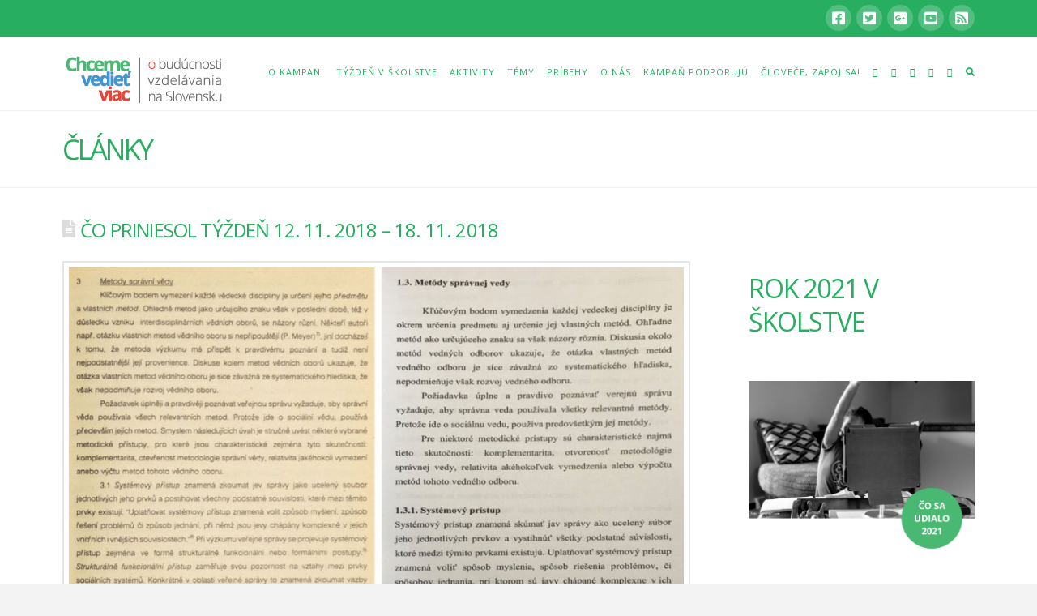

--- FILE ---
content_type: text/html; charset=UTF-8
request_url: https://chcemevedietviac.sk/co-priniesol-tyzden-12-11-2018-18-11-2018/
body_size: 18121
content:


<!DOCTYPE html>

<html class="no-js" lang="sk-SK">

<head>
  
<meta charset="UTF-8">
<meta name="viewport" content="width=device-width, initial-scale=1.0">
<link rel="pingback" href="https://chcemevedietviac.sk/xmlrpc.php">
<title>Čo priniesol týždeň 12. 11. 2018 – 18. 11. 2018 | Chceme vedieť viac</title>
<meta name='robots' content='max-image-preview:large' />
<link rel="alternate" type="application/rss+xml" title="RSS kanál: Chceme vedieť viac &raquo;" href="https://chcemevedietviac.sk/feed/" />
<link rel="alternate" type="application/rss+xml" title="RSS kanál komentárov webu Chceme vedieť viac &raquo;" href="https://chcemevedietviac.sk/comments/feed/" />
<meta property="og:site_name" content="Chceme vedieť viac"><meta property="og:title" content="Čo priniesol týždeň 12. 11. 2018 – 18. 11. 2018"><meta property="og:description" content="„Rigorózka“ šéfa parlamentu je zlepencom piatich učebníc • Opozícia sa chystá odvolávať Andreja Danka • Najväčšia univerzita bude mať nového rektora • Naďalej chýbajú peniaze na internáty i podporu asistentov a odborných tímov v školách&hellip;"><meta property="og:image" content="https://chcemevedietviac.sk/wp-content/uploads/2018/11/praca1-1000x763.jpg"><meta property="og:url" content="https://chcemevedietviac.sk/co-priniesol-tyzden-12-11-2018-18-11-2018/"><meta property="og:type" content="article"><script type="text/javascript">
window._wpemojiSettings = {"baseUrl":"https:\/\/s.w.org\/images\/core\/emoji\/14.0.0\/72x72\/","ext":".png","svgUrl":"https:\/\/s.w.org\/images\/core\/emoji\/14.0.0\/svg\/","svgExt":".svg","source":{"concatemoji":"https:\/\/chcemevedietviac.sk\/wp-includes\/js\/wp-emoji-release.min.js?ver=6.1.9"}};
/*! This file is auto-generated */
!function(e,a,t){var n,r,o,i=a.createElement("canvas"),p=i.getContext&&i.getContext("2d");function s(e,t){var a=String.fromCharCode,e=(p.clearRect(0,0,i.width,i.height),p.fillText(a.apply(this,e),0,0),i.toDataURL());return p.clearRect(0,0,i.width,i.height),p.fillText(a.apply(this,t),0,0),e===i.toDataURL()}function c(e){var t=a.createElement("script");t.src=e,t.defer=t.type="text/javascript",a.getElementsByTagName("head")[0].appendChild(t)}for(o=Array("flag","emoji"),t.supports={everything:!0,everythingExceptFlag:!0},r=0;r<o.length;r++)t.supports[o[r]]=function(e){if(p&&p.fillText)switch(p.textBaseline="top",p.font="600 32px Arial",e){case"flag":return s([127987,65039,8205,9895,65039],[127987,65039,8203,9895,65039])?!1:!s([55356,56826,55356,56819],[55356,56826,8203,55356,56819])&&!s([55356,57332,56128,56423,56128,56418,56128,56421,56128,56430,56128,56423,56128,56447],[55356,57332,8203,56128,56423,8203,56128,56418,8203,56128,56421,8203,56128,56430,8203,56128,56423,8203,56128,56447]);case"emoji":return!s([129777,127995,8205,129778,127999],[129777,127995,8203,129778,127999])}return!1}(o[r]),t.supports.everything=t.supports.everything&&t.supports[o[r]],"flag"!==o[r]&&(t.supports.everythingExceptFlag=t.supports.everythingExceptFlag&&t.supports[o[r]]);t.supports.everythingExceptFlag=t.supports.everythingExceptFlag&&!t.supports.flag,t.DOMReady=!1,t.readyCallback=function(){t.DOMReady=!0},t.supports.everything||(n=function(){t.readyCallback()},a.addEventListener?(a.addEventListener("DOMContentLoaded",n,!1),e.addEventListener("load",n,!1)):(e.attachEvent("onload",n),a.attachEvent("onreadystatechange",function(){"complete"===a.readyState&&t.readyCallback()})),(e=t.source||{}).concatemoji?c(e.concatemoji):e.wpemoji&&e.twemoji&&(c(e.twemoji),c(e.wpemoji)))}(window,document,window._wpemojiSettings);
</script>
<style type="text/css">
img.wp-smiley,
img.emoji {
	display: inline !important;
	border: none !important;
	box-shadow: none !important;
	height: 1em !important;
	width: 1em !important;
	margin: 0 0.07em !important;
	vertical-align: -0.1em !important;
	background: none !important;
	padding: 0 !important;
}
</style>
	<link rel='stylesheet' id='cornerstone-shortcodes-css' href='https://chcemevedietviac.sk/wp-content/plugins/cornerstone/assets/css/site/style.6f62d0f.css' type='text/css' media='all' />
<link rel='stylesheet' id='wp-block-library-css' href='https://chcemevedietviac.sk/wp-includes/css/dist/block-library/style.min.css?ver=6.1.9' type='text/css' media='all' />
<style id='wp-block-library-theme-inline-css' type='text/css'>
.wp-block-audio figcaption{color:#555;font-size:13px;text-align:center}.is-dark-theme .wp-block-audio figcaption{color:hsla(0,0%,100%,.65)}.wp-block-audio{margin:0 0 1em}.wp-block-code{border:1px solid #ccc;border-radius:4px;font-family:Menlo,Consolas,monaco,monospace;padding:.8em 1em}.wp-block-embed figcaption{color:#555;font-size:13px;text-align:center}.is-dark-theme .wp-block-embed figcaption{color:hsla(0,0%,100%,.65)}.wp-block-embed{margin:0 0 1em}.blocks-gallery-caption{color:#555;font-size:13px;text-align:center}.is-dark-theme .blocks-gallery-caption{color:hsla(0,0%,100%,.65)}.wp-block-image figcaption{color:#555;font-size:13px;text-align:center}.is-dark-theme .wp-block-image figcaption{color:hsla(0,0%,100%,.65)}.wp-block-image{margin:0 0 1em}.wp-block-pullquote{border-top:4px solid;border-bottom:4px solid;margin-bottom:1.75em;color:currentColor}.wp-block-pullquote__citation,.wp-block-pullquote cite,.wp-block-pullquote footer{color:currentColor;text-transform:uppercase;font-size:.8125em;font-style:normal}.wp-block-quote{border-left:.25em solid;margin:0 0 1.75em;padding-left:1em}.wp-block-quote cite,.wp-block-quote footer{color:currentColor;font-size:.8125em;position:relative;font-style:normal}.wp-block-quote.has-text-align-right{border-left:none;border-right:.25em solid;padding-left:0;padding-right:1em}.wp-block-quote.has-text-align-center{border:none;padding-left:0}.wp-block-quote.is-large,.wp-block-quote.is-style-large,.wp-block-quote.is-style-plain{border:none}.wp-block-search .wp-block-search__label{font-weight:700}.wp-block-search__button{border:1px solid #ccc;padding:.375em .625em}:where(.wp-block-group.has-background){padding:1.25em 2.375em}.wp-block-separator.has-css-opacity{opacity:.4}.wp-block-separator{border:none;border-bottom:2px solid;margin-left:auto;margin-right:auto}.wp-block-separator.has-alpha-channel-opacity{opacity:1}.wp-block-separator:not(.is-style-wide):not(.is-style-dots){width:100px}.wp-block-separator.has-background:not(.is-style-dots){border-bottom:none;height:1px}.wp-block-separator.has-background:not(.is-style-wide):not(.is-style-dots){height:2px}.wp-block-table{margin:"0 0 1em 0"}.wp-block-table thead{border-bottom:3px solid}.wp-block-table tfoot{border-top:3px solid}.wp-block-table td,.wp-block-table th{word-break:normal}.wp-block-table figcaption{color:#555;font-size:13px;text-align:center}.is-dark-theme .wp-block-table figcaption{color:hsla(0,0%,100%,.65)}.wp-block-video figcaption{color:#555;font-size:13px;text-align:center}.is-dark-theme .wp-block-video figcaption{color:hsla(0,0%,100%,.65)}.wp-block-video{margin:0 0 1em}.wp-block-template-part.has-background{padding:1.25em 2.375em;margin-top:0;margin-bottom:0}
</style>
<link rel='stylesheet' id='classic-theme-styles-css' href='https://chcemevedietviac.sk/wp-includes/css/classic-themes.min.css?ver=1' type='text/css' media='all' />
<style id='global-styles-inline-css' type='text/css'>
body{--wp--preset--color--black: #000000;--wp--preset--color--cyan-bluish-gray: #abb8c3;--wp--preset--color--white: #ffffff;--wp--preset--color--pale-pink: #f78da7;--wp--preset--color--vivid-red: #cf2e2e;--wp--preset--color--luminous-vivid-orange: #ff6900;--wp--preset--color--luminous-vivid-amber: #fcb900;--wp--preset--color--light-green-cyan: #7bdcb5;--wp--preset--color--vivid-green-cyan: #00d084;--wp--preset--color--pale-cyan-blue: #8ed1fc;--wp--preset--color--vivid-cyan-blue: #0693e3;--wp--preset--color--vivid-purple: #9b51e0;--wp--preset--gradient--vivid-cyan-blue-to-vivid-purple: linear-gradient(135deg,rgba(6,147,227,1) 0%,rgb(155,81,224) 100%);--wp--preset--gradient--light-green-cyan-to-vivid-green-cyan: linear-gradient(135deg,rgb(122,220,180) 0%,rgb(0,208,130) 100%);--wp--preset--gradient--luminous-vivid-amber-to-luminous-vivid-orange: linear-gradient(135deg,rgba(252,185,0,1) 0%,rgba(255,105,0,1) 100%);--wp--preset--gradient--luminous-vivid-orange-to-vivid-red: linear-gradient(135deg,rgba(255,105,0,1) 0%,rgb(207,46,46) 100%);--wp--preset--gradient--very-light-gray-to-cyan-bluish-gray: linear-gradient(135deg,rgb(238,238,238) 0%,rgb(169,184,195) 100%);--wp--preset--gradient--cool-to-warm-spectrum: linear-gradient(135deg,rgb(74,234,220) 0%,rgb(151,120,209) 20%,rgb(207,42,186) 40%,rgb(238,44,130) 60%,rgb(251,105,98) 80%,rgb(254,248,76) 100%);--wp--preset--gradient--blush-light-purple: linear-gradient(135deg,rgb(255,206,236) 0%,rgb(152,150,240) 100%);--wp--preset--gradient--blush-bordeaux: linear-gradient(135deg,rgb(254,205,165) 0%,rgb(254,45,45) 50%,rgb(107,0,62) 100%);--wp--preset--gradient--luminous-dusk: linear-gradient(135deg,rgb(255,203,112) 0%,rgb(199,81,192) 50%,rgb(65,88,208) 100%);--wp--preset--gradient--pale-ocean: linear-gradient(135deg,rgb(255,245,203) 0%,rgb(182,227,212) 50%,rgb(51,167,181) 100%);--wp--preset--gradient--electric-grass: linear-gradient(135deg,rgb(202,248,128) 0%,rgb(113,206,126) 100%);--wp--preset--gradient--midnight: linear-gradient(135deg,rgb(2,3,129) 0%,rgb(40,116,252) 100%);--wp--preset--duotone--dark-grayscale: url('#wp-duotone-dark-grayscale');--wp--preset--duotone--grayscale: url('#wp-duotone-grayscale');--wp--preset--duotone--purple-yellow: url('#wp-duotone-purple-yellow');--wp--preset--duotone--blue-red: url('#wp-duotone-blue-red');--wp--preset--duotone--midnight: url('#wp-duotone-midnight');--wp--preset--duotone--magenta-yellow: url('#wp-duotone-magenta-yellow');--wp--preset--duotone--purple-green: url('#wp-duotone-purple-green');--wp--preset--duotone--blue-orange: url('#wp-duotone-blue-orange');--wp--preset--font-size--small: 13px;--wp--preset--font-size--medium: 20px;--wp--preset--font-size--large: 36px;--wp--preset--font-size--x-large: 42px;--wp--preset--spacing--20: 0.44rem;--wp--preset--spacing--30: 0.67rem;--wp--preset--spacing--40: 1rem;--wp--preset--spacing--50: 1.5rem;--wp--preset--spacing--60: 2.25rem;--wp--preset--spacing--70: 3.38rem;--wp--preset--spacing--80: 5.06rem;}:where(.is-layout-flex){gap: 0.5em;}body .is-layout-flow > .alignleft{float: left;margin-inline-start: 0;margin-inline-end: 2em;}body .is-layout-flow > .alignright{float: right;margin-inline-start: 2em;margin-inline-end: 0;}body .is-layout-flow > .aligncenter{margin-left: auto !important;margin-right: auto !important;}body .is-layout-constrained > .alignleft{float: left;margin-inline-start: 0;margin-inline-end: 2em;}body .is-layout-constrained > .alignright{float: right;margin-inline-start: 2em;margin-inline-end: 0;}body .is-layout-constrained > .aligncenter{margin-left: auto !important;margin-right: auto !important;}body .is-layout-constrained > :where(:not(.alignleft):not(.alignright):not(.alignfull)){max-width: var(--wp--style--global--content-size);margin-left: auto !important;margin-right: auto !important;}body .is-layout-constrained > .alignwide{max-width: var(--wp--style--global--wide-size);}body .is-layout-flex{display: flex;}body .is-layout-flex{flex-wrap: wrap;align-items: center;}body .is-layout-flex > *{margin: 0;}:where(.wp-block-columns.is-layout-flex){gap: 2em;}.has-black-color{color: var(--wp--preset--color--black) !important;}.has-cyan-bluish-gray-color{color: var(--wp--preset--color--cyan-bluish-gray) !important;}.has-white-color{color: var(--wp--preset--color--white) !important;}.has-pale-pink-color{color: var(--wp--preset--color--pale-pink) !important;}.has-vivid-red-color{color: var(--wp--preset--color--vivid-red) !important;}.has-luminous-vivid-orange-color{color: var(--wp--preset--color--luminous-vivid-orange) !important;}.has-luminous-vivid-amber-color{color: var(--wp--preset--color--luminous-vivid-amber) !important;}.has-light-green-cyan-color{color: var(--wp--preset--color--light-green-cyan) !important;}.has-vivid-green-cyan-color{color: var(--wp--preset--color--vivid-green-cyan) !important;}.has-pale-cyan-blue-color{color: var(--wp--preset--color--pale-cyan-blue) !important;}.has-vivid-cyan-blue-color{color: var(--wp--preset--color--vivid-cyan-blue) !important;}.has-vivid-purple-color{color: var(--wp--preset--color--vivid-purple) !important;}.has-black-background-color{background-color: var(--wp--preset--color--black) !important;}.has-cyan-bluish-gray-background-color{background-color: var(--wp--preset--color--cyan-bluish-gray) !important;}.has-white-background-color{background-color: var(--wp--preset--color--white) !important;}.has-pale-pink-background-color{background-color: var(--wp--preset--color--pale-pink) !important;}.has-vivid-red-background-color{background-color: var(--wp--preset--color--vivid-red) !important;}.has-luminous-vivid-orange-background-color{background-color: var(--wp--preset--color--luminous-vivid-orange) !important;}.has-luminous-vivid-amber-background-color{background-color: var(--wp--preset--color--luminous-vivid-amber) !important;}.has-light-green-cyan-background-color{background-color: var(--wp--preset--color--light-green-cyan) !important;}.has-vivid-green-cyan-background-color{background-color: var(--wp--preset--color--vivid-green-cyan) !important;}.has-pale-cyan-blue-background-color{background-color: var(--wp--preset--color--pale-cyan-blue) !important;}.has-vivid-cyan-blue-background-color{background-color: var(--wp--preset--color--vivid-cyan-blue) !important;}.has-vivid-purple-background-color{background-color: var(--wp--preset--color--vivid-purple) !important;}.has-black-border-color{border-color: var(--wp--preset--color--black) !important;}.has-cyan-bluish-gray-border-color{border-color: var(--wp--preset--color--cyan-bluish-gray) !important;}.has-white-border-color{border-color: var(--wp--preset--color--white) !important;}.has-pale-pink-border-color{border-color: var(--wp--preset--color--pale-pink) !important;}.has-vivid-red-border-color{border-color: var(--wp--preset--color--vivid-red) !important;}.has-luminous-vivid-orange-border-color{border-color: var(--wp--preset--color--luminous-vivid-orange) !important;}.has-luminous-vivid-amber-border-color{border-color: var(--wp--preset--color--luminous-vivid-amber) !important;}.has-light-green-cyan-border-color{border-color: var(--wp--preset--color--light-green-cyan) !important;}.has-vivid-green-cyan-border-color{border-color: var(--wp--preset--color--vivid-green-cyan) !important;}.has-pale-cyan-blue-border-color{border-color: var(--wp--preset--color--pale-cyan-blue) !important;}.has-vivid-cyan-blue-border-color{border-color: var(--wp--preset--color--vivid-cyan-blue) !important;}.has-vivid-purple-border-color{border-color: var(--wp--preset--color--vivid-purple) !important;}.has-vivid-cyan-blue-to-vivid-purple-gradient-background{background: var(--wp--preset--gradient--vivid-cyan-blue-to-vivid-purple) !important;}.has-light-green-cyan-to-vivid-green-cyan-gradient-background{background: var(--wp--preset--gradient--light-green-cyan-to-vivid-green-cyan) !important;}.has-luminous-vivid-amber-to-luminous-vivid-orange-gradient-background{background: var(--wp--preset--gradient--luminous-vivid-amber-to-luminous-vivid-orange) !important;}.has-luminous-vivid-orange-to-vivid-red-gradient-background{background: var(--wp--preset--gradient--luminous-vivid-orange-to-vivid-red) !important;}.has-very-light-gray-to-cyan-bluish-gray-gradient-background{background: var(--wp--preset--gradient--very-light-gray-to-cyan-bluish-gray) !important;}.has-cool-to-warm-spectrum-gradient-background{background: var(--wp--preset--gradient--cool-to-warm-spectrum) !important;}.has-blush-light-purple-gradient-background{background: var(--wp--preset--gradient--blush-light-purple) !important;}.has-blush-bordeaux-gradient-background{background: var(--wp--preset--gradient--blush-bordeaux) !important;}.has-luminous-dusk-gradient-background{background: var(--wp--preset--gradient--luminous-dusk) !important;}.has-pale-ocean-gradient-background{background: var(--wp--preset--gradient--pale-ocean) !important;}.has-electric-grass-gradient-background{background: var(--wp--preset--gradient--electric-grass) !important;}.has-midnight-gradient-background{background: var(--wp--preset--gradient--midnight) !important;}.has-small-font-size{font-size: var(--wp--preset--font-size--small) !important;}.has-medium-font-size{font-size: var(--wp--preset--font-size--medium) !important;}.has-large-font-size{font-size: var(--wp--preset--font-size--large) !important;}.has-x-large-font-size{font-size: var(--wp--preset--font-size--x-large) !important;}
.wp-block-navigation a:where(:not(.wp-element-button)){color: inherit;}
:where(.wp-block-columns.is-layout-flex){gap: 2em;}
.wp-block-pullquote{font-size: 1.5em;line-height: 1.6;}
</style>
<link rel='stylesheet' id='cpsh-shortcodes-css' href='https://chcemevedietviac.sk/wp-content/plugins/column-shortcodes//assets/css/shortcodes.css?ver=1.0.1' type='text/css' media='all' />
<link rel='stylesheet' id='x-stack-css' href='https://chcemevedietviac.sk/wp-content/themes/x/framework/dist/css/site/stacks/renew.css?ver=7.2.3' type='text/css' media='all' />
<link rel='stylesheet' id='x-cranium-migration-css' href='https://chcemevedietviac.sk/wp-content/themes/x/framework/legacy/cranium/dist/css/site/renew.css?ver=7.2.3' type='text/css' media='all' />
<link rel='stylesheet' id='x-child-css' href='https://chcemevedietviac.sk/wp-content/themes/chvv-child/style.css?ver=7.2.3' type='text/css' media='all' />
<link rel='stylesheet' id='cs-css' href='https://chcemevedietviac.sk/wp-content/plugins/cornerstone/assets/css/site/plugin.6f62d0f.css' type='text/css' media='all' />
<style id='cs-inline-css' type='text/css'>
 @font-face{font-family:'FontAwesomePro';font-style:normal;font-weight:900;font-display:block;src:url('https://chcemevedietviac.sk/wp-content/plugins/cornerstone/assets/fonts/fa-solid-900.woff2') format('woff2'),url('https://chcemevedietviac.sk/wp-content/plugins/cornerstone/assets/fonts/fa-solid-900.woff') format('woff'),url('https://chcemevedietviac.sk/wp-content/plugins/cornerstone/assets/fonts/fa-solid-900.ttf') format('truetype');}[data-x-fa-pro-icon]{font-family:"FontAwesomePro" !important;}[data-x-fa-pro-icon]:before{content:attr(data-x-fa-pro-icon);}[data-x-icon],[data-x-icon-o],[data-x-icon-l],[data-x-icon-s],[data-x-icon-b],[data-x-fa-pro-icon],[class*="cs-fa-"]{display:inline-block;font-style:normal;font-weight:400;text-decoration:inherit;text-rendering:auto;-webkit-font-smoothing:antialiased;-moz-osx-font-smoothing:grayscale;}[data-x-icon].left,[data-x-icon-o].left,[data-x-icon-l].left,[data-x-icon-s].left,[data-x-icon-b].left,[data-x-fa-pro-icon].left,[class*="cs-fa-"].left{margin-right:0.5em;}[data-x-icon].right,[data-x-icon-o].right,[data-x-icon-l].right,[data-x-icon-s].right,[data-x-icon-b].right,[data-x-fa-pro-icon].right,[class*="cs-fa-"].right{margin-left:0.5em;}[data-x-icon]:before,[data-x-icon-o]:before,[data-x-icon-l]:before,[data-x-icon-s]:before,[data-x-icon-b]:before,[data-x-fa-pro-icon]:before,[class*="cs-fa-"]:before{line-height:1;}@font-face{font-family:'FontAwesome';font-style:normal;font-weight:900;font-display:block;src:url('https://chcemevedietviac.sk/wp-content/plugins/cornerstone/assets/fonts/fa-solid-900.woff2') format('woff2'),url('https://chcemevedietviac.sk/wp-content/plugins/cornerstone/assets/fonts/fa-solid-900.woff') format('woff'),url('https://chcemevedietviac.sk/wp-content/plugins/cornerstone/assets/fonts/fa-solid-900.ttf') format('truetype');}[data-x-icon],[data-x-icon-s],[data-x-icon][class*="cs-fa-"]{font-family:"FontAwesome" !important;font-weight:900;}[data-x-icon]:before,[data-x-icon][class*="cs-fa-"]:before{content:attr(data-x-icon);}[data-x-icon-s]:before{content:attr(data-x-icon-s);}@font-face{font-family:'FontAwesomeRegular';font-style:normal;font-weight:400;font-display:block;src:url('https://chcemevedietviac.sk/wp-content/plugins/cornerstone/assets/fonts/fa-regular-400.woff2') format('woff2'),url('https://chcemevedietviac.sk/wp-content/plugins/cornerstone/assets/fonts/fa-regular-400.woff') format('woff'),url('https://chcemevedietviac.sk/wp-content/plugins/cornerstone/assets/fonts/fa-regular-400.ttf') format('truetype');}@font-face{font-family:'FontAwesomePro';font-style:normal;font-weight:400;font-display:block;src:url('https://chcemevedietviac.sk/wp-content/plugins/cornerstone/assets/fonts/fa-regular-400.woff2') format('woff2'),url('https://chcemevedietviac.sk/wp-content/plugins/cornerstone/assets/fonts/fa-regular-400.woff') format('woff'),url('https://chcemevedietviac.sk/wp-content/plugins/cornerstone/assets/fonts/fa-regular-400.ttf') format('truetype');}[data-x-icon-o]{font-family:"FontAwesomeRegular" !important;}[data-x-icon-o]:before{content:attr(data-x-icon-o);}@font-face{font-family:'FontAwesomeLight';font-style:normal;font-weight:300;font-display:block;src:url('https://chcemevedietviac.sk/wp-content/plugins/cornerstone/assets/fonts/fa-light-300.woff2') format('woff2'),url('https://chcemevedietviac.sk/wp-content/plugins/cornerstone/assets/fonts/fa-light-300.woff') format('woff'),url('https://chcemevedietviac.sk/wp-content/plugins/cornerstone/assets/fonts/fa-light-300.ttf') format('truetype');}@font-face{font-family:'FontAwesomePro';font-style:normal;font-weight:300;font-display:block;src:url('https://chcemevedietviac.sk/wp-content/plugins/cornerstone/assets/fonts/fa-light-300.woff2') format('woff2'),url('https://chcemevedietviac.sk/wp-content/plugins/cornerstone/assets/fonts/fa-light-300.woff') format('woff'),url('https://chcemevedietviac.sk/wp-content/plugins/cornerstone/assets/fonts/fa-light-300.ttf') format('truetype');}[data-x-icon-l]{font-family:"FontAwesomeLight" !important;font-weight:300;}[data-x-icon-l]:before{content:attr(data-x-icon-l);}@font-face{font-family:'FontAwesomeBrands';font-style:normal;font-weight:normal;font-display:block;src:url('https://chcemevedietviac.sk/wp-content/plugins/cornerstone/assets/fonts/fa-brands-400.woff2') format('woff2'),url('https://chcemevedietviac.sk/wp-content/plugins/cornerstone/assets/fonts/fa-brands-400.woff') format('woff'),url('https://chcemevedietviac.sk/wp-content/plugins/cornerstone/assets/fonts/fa-brands-400.ttf') format('truetype');}[data-x-icon-b]{font-family:"FontAwesomeBrands" !important;}[data-x-icon-b]:before{content:attr(data-x-icon-b);}
</style>
<script type='text/javascript' src='https://chcemevedietviac.sk/wp-includes/js/jquery/jquery.min.js?ver=3.6.1' id='jquery-core-js'></script>
<script type='text/javascript' src='https://chcemevedietviac.sk/wp-includes/js/jquery/jquery-migrate.min.js?ver=3.3.2' id='jquery-migrate-js'></script>
<link rel="https://api.w.org/" href="https://chcemevedietviac.sk/wp-json/" /><link rel="alternate" type="application/json" href="https://chcemevedietviac.sk/wp-json/wp/v2/posts/3508" /><link rel="canonical" href="https://chcemevedietviac.sk/co-priniesol-tyzden-12-11-2018-18-11-2018/" />
<link rel='shortlink' href='https://chcemevedietviac.sk/?p=3508' />
<link rel="alternate" type="application/json+oembed" href="https://chcemevedietviac.sk/wp-json/oembed/1.0/embed?url=https%3A%2F%2Fchcemevedietviac.sk%2Fco-priniesol-tyzden-12-11-2018-18-11-2018%2F" />
<link rel="alternate" type="text/xml+oembed" href="https://chcemevedietviac.sk/wp-json/oembed/1.0/embed?url=https%3A%2F%2Fchcemevedietviac.sk%2Fco-priniesol-tyzden-12-11-2018-18-11-2018%2F&#038;format=xml" />
<style> #cs-content .x-accordion,#cs-content .x-alert,#cs-content .x-audio,#cs-content .x-author-box,#cs-content .x-base-margin,#cs-content .x-block-grid,#cs-content .x-card-outer,#cs-content .x-code,#cs-content .x-columnize,#cs-content .x-entry-share,#cs-content div.x-feature-box,#cs-content .x-feature-list,#cs-content .x-flexslider-shortcode-container,#cs-content .x-gap,#cs-content .x-img,#cs-content .x-map,#cs-content .x-promo,#cs-content .x-prompt,#cs-content .x-recent-posts,#cs-content .x-section,#cs-content .x-skill-bar,#cs-content .x-tab-content,#cs-content .x-video{margin-bottom:1.5em;}#cs-content .x-blockquote:not(.x-pullquote),#cs-content .x-callout,#cs-content .x-hr,#cs-content .x-pricing-table{margin-top:1.5em;margin-bottom:1.5em;}@media (max-width:766.98px){#cs-content .x-pullquote.left,#cs-content .x-pullquote.right{margin-top:1.5em;margin-bottom:1.5em;}}@media (max-width:479.98px){#cs-content .x-toc.left,#cs-content .x-toc.right{margin-bottom:1.5em;}}#cs-content .x-container.width{width:88%;}#cs-content .x-container.max{max-width:1200px;}#cs-content .x-accordion-heading .x-accordion-toggle.collapsed,#cs-content .x-nav-tabs > li > a,#cs-content .x-recent-posts .h-recent-posts,#cs-content .x-recent-posts .x-recent-posts-date{color:#272727;}#cs-content .x-accordion-heading .x-accordion-toggle.collapsed:hover,#cs-content .x-accordion-heading .x-accordion-toggle,#cs-content .x-nav-tabs > li > a:hover,#cs-content .x-nav-tabs > .active > a,#cs-content .x-nav-tabs > .active > a:hover,#cs-content .x-recent-posts a:hover .h-recent-posts{color:#ff2a13;}#cs-content a.x-img-thumbnail:hover{border-color:#ff2a13;}#cs-content .x-dropcap,#cs-content .x-highlight,#cs-content .x-pricing-column.featured h2,#cs-content .x-recent-posts .x-recent-posts-img:after{background-color:#ff2a13;}#cs-content .x-btn{color:#ffffff;border-color:#ac1100;background-color:#ff2a13;margin-bottom:0.25em;text-shadow:0 0.075em 0.075em rgba(0,0,0,0.5);box-shadow:0 0.25em 0 0 #a71000,0 4px 9px rgba(0,0,0,0.75);border-radius:0.25em;}#cs-content a.x-btn:hover{color:#ffffff;border-color:#600900;background-color:#ef2201;margin-bottom:0.25em;text-shadow:0 0.075em 0.075em rgba(0,0,0,0.5);box-shadow:0 0.25em 0 0 #a71000,0 4px 9px rgba(0,0,0,0.75);}#cs-content .x-btn.x-btn-real,#cs-content .x-btn.x-btn-real:hover{margin-bottom:0.25em;text-shadow:0 0.075em 0.075em rgba(0,0,0,0.65);}#cs-content .x-btn.x-btn-real{box-shadow:0 0.25em 0 0 #a71000,0 4px 9px rgba(0,0,0,0.75);}#cs-content .x-btn.x-btn-real:hover{box-shadow:0 0.25em 0 0 #a71000,0 4px 9px rgba(0,0,0,0.75);}#cs-content .x-btn.x-btn-flat,#cs-content .x-btn.x-btn-flat:hover{margin-bottom:0;text-shadow:0 0.075em 0.075em rgba(0,0,0,0.65);box-shadow:none;}#cs-content .x-btn.x-btn-transparent,#cs-content .x-btn.x-btn-transparent:hover{margin-bottom:0;border-width:3px;text-shadow:none;text-transform:uppercase;background-color:transparent;box-shadow:none;}</style><style id="x-generated-css">a,h1 a:hover,h2 a:hover,h3 a:hover,h4 a:hover,h5 a:hover,h6 a:hover,.x-comment-time:hover,#reply-title small a,.comment-reply-link:hover,.x-comment-author a:hover,.x-recent-posts a:hover .h-recent-posts{color:#e53f3a;}a:hover,#reply-title small a:hover{color:#d80f0f;}.entry-title:before{color:#dddddd;}a.x-img-thumbnail:hover,li.bypostauthor > article.comment{border-color:#e53f3a;}.flex-direction-nav a,.flex-control-nav a:hover,.flex-control-nav a.flex-active,.x-dropcap,.x-skill-bar .bar,.x-pricing-column.featured h2,.h-comments-title small,.x-pagination a:hover,.x-entry-share .x-share:hover,.entry-thumb,.widget_tag_cloud .tagcloud a:hover,.widget_product_tag_cloud .tagcloud a:hover,.x-highlight,.x-recent-posts .x-recent-posts-img:after,.x-portfolio-filters{background-color:#e53f3a;}.x-portfolio-filters:hover{background-color:#d80f0f;}.x-main{width:68.79803%;}.x-sidebar{width:24.79803%;}.h-landmark{font-weight:400;}.x-comment-author a{color:#999999;}.x-comment-author a,.comment-form-author label,.comment-form-email label,.comment-form-url label,.comment-form-rating label,.comment-form-comment label,.widget_calendar #wp-calendar caption,.widget_calendar #wp-calendar th,.x-accordion-heading .x-accordion-toggle,.x-nav-tabs > li > a:hover,.x-nav-tabs > .active > a,.x-nav-tabs > .active > a:hover{color:#27ae60;}.widget_calendar #wp-calendar th{border-bottom-color:#27ae60;}.x-pagination span.current,.x-portfolio-filters-menu,.widget_tag_cloud .tagcloud a,.h-feature-headline span i,.widget_price_filter .ui-slider .ui-slider-handle{background-color:#27ae60;}@media (max-width:979px){}html{font-size:14px;}@media (min-width:480px){html{font-size:14px;}}@media (min-width:767px){html{font-size:14px;}}@media (min-width:979px){html{font-size:14px;}}@media (min-width:1200px){html{font-size:14px;}}body{font-style:normal;font-weight:400;color:#999999;background-color:#f3f3f3;}.w-b{font-weight:400 !important;}h1,h2,h3,h4,h5,h6,.h1,.h2,.h3,.h4,.h5,.h6{font-family:"Open Sans",sans-serif;font-style:normal;font-weight:400;text-transform:uppercase;}h1,.h1{letter-spacing:-0.035em;}h2,.h2{letter-spacing:-0.035em;}h3,.h3{letter-spacing:-0.035em;}h4,.h4{letter-spacing:-0.035em;}h5,.h5{letter-spacing:-0.035em;}h6,.h6{letter-spacing:-0.035em;}.w-h{font-weight:400 !important;}.x-container.width{width:88%;}.x-container.max{max-width:1200px;}.x-main.full{float:none;display:block;width:auto;}@media (max-width:979px){.x-main.full,.x-main.left,.x-main.right,.x-sidebar.left,.x-sidebar.right{float:none;display:block;width:auto !important;}}.entry-header,.entry-content{font-size:1rem;}body,input,button,select,textarea{font-family:"Open Sans",sans-serif;}h1,h2,h3,h4,h5,h6,.h1,.h2,.h3,.h4,.h5,.h6,h1 a,h2 a,h3 a,h4 a,h5 a,h6 a,.h1 a,.h2 a,.h3 a,.h4 a,.h5 a,.h6 a,blockquote{color:#27ae60;}.cfc-h-tx{color:#27ae60 !important;}.cfc-h-bd{border-color:#27ae60 !important;}.cfc-h-bg{background-color:#27ae60 !important;}.cfc-b-tx{color:#999999 !important;}.cfc-b-bd{border-color:#999999 !important;}.cfc-b-bg{background-color:#999999 !important;}.x-btn,.button,[type="submit"]{color:#ffffff;border-color:transparent;background-color:#ff2a13;text-shadow:0 0.075em 0.075em rgba(0,0,0,0.5);}.x-btn:hover,.button:hover,[type="submit"]:hover{color:#ffffff;border-color:#600900;background-color:#ef2201;text-shadow:0 0.075em 0.075em rgba(0,0,0,0.5);}.x-btn.x-btn-real,.x-btn.x-btn-real:hover{margin-bottom:0.25em;text-shadow:0 0.075em 0.075em rgba(0,0,0,0.65);}.x-btn.x-btn-real{box-shadow:0 0.25em 0 0 #a71000,0 4px 9px rgba(0,0,0,0.75);}.x-btn.x-btn-real:hover{box-shadow:0 0.25em 0 0 #a71000,0 4px 9px rgba(0,0,0,0.75);}.x-btn.x-btn-flat,.x-btn.x-btn-flat:hover{margin-bottom:0;text-shadow:0 0.075em 0.075em rgba(0,0,0,0.65);box-shadow:none;}.x-btn.x-btn-transparent,.x-btn.x-btn-transparent:hover{margin-bottom:0;border-width:3px;text-shadow:none;text-transform:uppercase;background-color:transparent;box-shadow:none;}.x-topbar .p-info,.x-topbar .p-info a,.x-topbar .x-social-global a{color:#ffffff;}.x-topbar .p-info a:hover{color:#959baf;}.x-topbar{background-color:#27ae60;}.x-navbar .desktop .x-nav > li:before{padding-top:37px;}.x-navbar .desktop .x-nav > li > a,.x-navbar .desktop .sub-menu li > a,.x-navbar .mobile .x-nav li a{color:#27ae60;}.x-navbar .desktop .x-nav > li > a:hover,.x-navbar .desktop .x-nav > .x-active > a,.x-navbar .desktop .x-nav > .current-menu-item > a,.x-navbar .desktop .sub-menu li > a:hover,.x-navbar .desktop .sub-menu li.x-active > a,.x-navbar .desktop .sub-menu li.current-menu-item > a,.x-navbar .desktop .x-nav .x-megamenu > .sub-menu > li > a,.x-navbar .mobile .x-nav li > a:hover,.x-navbar .mobile .x-nav li.x-active > a,.x-navbar .mobile .x-nav li.current-menu-item > a{color:hsl(145,64%,30%);}.x-btn-navbar,.x-btn-navbar:hover{color:#ffffff;}.x-navbar .desktop .sub-menu li:before,.x-navbar .desktop .sub-menu li:after{background-color:#27ae60;}.x-navbar,.x-navbar .sub-menu{background-color:hsl(0,0%,100%) !important;}.x-btn-navbar,.x-btn-navbar.collapsed:hover{background-color:#476481;}.x-btn-navbar.collapsed{background-color:#3f96d2;}.x-navbar .desktop .x-nav > li > a:hover > span,.x-navbar .desktop .x-nav > li.x-active > a > span,.x-navbar .desktop .x-nav > li.current-menu-item > a > span{box-shadow:0 2px 0 0 hsl(145,64%,30%);}.x-navbar .desktop .x-nav > li > a{height:90px;padding-top:37px;}.x-navbar .desktop .x-nav > li ul{top:90px;}.x-colophon.bottom{background-color:#27ae60;}.x-colophon.bottom,.x-colophon.bottom a,.x-colophon.bottom .x-social-global a{color:#ffffff;}body.x-navbar-fixed-top-active .x-navbar-wrap{height:90px;}.x-navbar-inner{min-height:90px;}.x-brand{margin-top:22px;font-family:inherit;font-size:42px;font-style:normal;font-weight:400;letter-spacing:-0.035em;color:#272727;}.x-brand:hover,.x-brand:focus{color:#272727;}.x-navbar .x-nav-wrap .x-nav > li > a{font-family:inherit;font-style:normal;font-weight:400;letter-spacing:0.085em;text-transform:uppercase;}.x-navbar .desktop .x-nav > li > a{font-size:11px;}.x-navbar .desktop .x-nav > li > a:not(.x-btn-navbar-woocommerce){padding-left:8px;padding-right:8px;}.x-navbar .desktop .x-nav > li > a > span{margin-right:-0.085em;}.x-btn-navbar{margin-top:20px;}.x-btn-navbar,.x-btn-navbar.collapsed{font-size:24px;}@media (max-width:979px){body.x-navbar-fixed-top-active .x-navbar-wrap{height:auto;}.x-widgetbar{left:0;right:0;}}.x-colophon.bottom{background-color:#27ae60;}.x-colophon.bottom,.x-colophon.bottom a,.x-colophon.bottom .x-social-global a{color:#ffffff;}</style><link rel="stylesheet" href="//fonts.googleapis.com/css?family=Open+Sans:300,300i,400,400i,700,700i,600,600i,800,800i&#038;subset=latin,latin-ext&#038;display=auto" type="text/css" media="all" data-x-google-fonts/></head>

<body data-rsssl=1 class="post-template-default single single-post postid-3508 single-format-standard x-renew x-full-width-layout-active x-content-sidebar-active x-post-meta-disabled x-child-theme-active x-navbar-fixed-top-active cornerstone-v6_1_4 x-v7_2_3">

  <svg xmlns="http://www.w3.org/2000/svg" viewBox="0 0 0 0" width="0" height="0" focusable="false" role="none" style="visibility: hidden; position: absolute; left: -9999px; overflow: hidden;" ><defs><filter id="wp-duotone-dark-grayscale"><feColorMatrix color-interpolation-filters="sRGB" type="matrix" values=" .299 .587 .114 0 0 .299 .587 .114 0 0 .299 .587 .114 0 0 .299 .587 .114 0 0 " /><feComponentTransfer color-interpolation-filters="sRGB" ><feFuncR type="table" tableValues="0 0.49803921568627" /><feFuncG type="table" tableValues="0 0.49803921568627" /><feFuncB type="table" tableValues="0 0.49803921568627" /><feFuncA type="table" tableValues="1 1" /></feComponentTransfer><feComposite in2="SourceGraphic" operator="in" /></filter></defs></svg><svg xmlns="http://www.w3.org/2000/svg" viewBox="0 0 0 0" width="0" height="0" focusable="false" role="none" style="visibility: hidden; position: absolute; left: -9999px; overflow: hidden;" ><defs><filter id="wp-duotone-grayscale"><feColorMatrix color-interpolation-filters="sRGB" type="matrix" values=" .299 .587 .114 0 0 .299 .587 .114 0 0 .299 .587 .114 0 0 .299 .587 .114 0 0 " /><feComponentTransfer color-interpolation-filters="sRGB" ><feFuncR type="table" tableValues="0 1" /><feFuncG type="table" tableValues="0 1" /><feFuncB type="table" tableValues="0 1" /><feFuncA type="table" tableValues="1 1" /></feComponentTransfer><feComposite in2="SourceGraphic" operator="in" /></filter></defs></svg><svg xmlns="http://www.w3.org/2000/svg" viewBox="0 0 0 0" width="0" height="0" focusable="false" role="none" style="visibility: hidden; position: absolute; left: -9999px; overflow: hidden;" ><defs><filter id="wp-duotone-purple-yellow"><feColorMatrix color-interpolation-filters="sRGB" type="matrix" values=" .299 .587 .114 0 0 .299 .587 .114 0 0 .299 .587 .114 0 0 .299 .587 .114 0 0 " /><feComponentTransfer color-interpolation-filters="sRGB" ><feFuncR type="table" tableValues="0.54901960784314 0.98823529411765" /><feFuncG type="table" tableValues="0 1" /><feFuncB type="table" tableValues="0.71764705882353 0.25490196078431" /><feFuncA type="table" tableValues="1 1" /></feComponentTransfer><feComposite in2="SourceGraphic" operator="in" /></filter></defs></svg><svg xmlns="http://www.w3.org/2000/svg" viewBox="0 0 0 0" width="0" height="0" focusable="false" role="none" style="visibility: hidden; position: absolute; left: -9999px; overflow: hidden;" ><defs><filter id="wp-duotone-blue-red"><feColorMatrix color-interpolation-filters="sRGB" type="matrix" values=" .299 .587 .114 0 0 .299 .587 .114 0 0 .299 .587 .114 0 0 .299 .587 .114 0 0 " /><feComponentTransfer color-interpolation-filters="sRGB" ><feFuncR type="table" tableValues="0 1" /><feFuncG type="table" tableValues="0 0.27843137254902" /><feFuncB type="table" tableValues="0.5921568627451 0.27843137254902" /><feFuncA type="table" tableValues="1 1" /></feComponentTransfer><feComposite in2="SourceGraphic" operator="in" /></filter></defs></svg><svg xmlns="http://www.w3.org/2000/svg" viewBox="0 0 0 0" width="0" height="0" focusable="false" role="none" style="visibility: hidden; position: absolute; left: -9999px; overflow: hidden;" ><defs><filter id="wp-duotone-midnight"><feColorMatrix color-interpolation-filters="sRGB" type="matrix" values=" .299 .587 .114 0 0 .299 .587 .114 0 0 .299 .587 .114 0 0 .299 .587 .114 0 0 " /><feComponentTransfer color-interpolation-filters="sRGB" ><feFuncR type="table" tableValues="0 0" /><feFuncG type="table" tableValues="0 0.64705882352941" /><feFuncB type="table" tableValues="0 1" /><feFuncA type="table" tableValues="1 1" /></feComponentTransfer><feComposite in2="SourceGraphic" operator="in" /></filter></defs></svg><svg xmlns="http://www.w3.org/2000/svg" viewBox="0 0 0 0" width="0" height="0" focusable="false" role="none" style="visibility: hidden; position: absolute; left: -9999px; overflow: hidden;" ><defs><filter id="wp-duotone-magenta-yellow"><feColorMatrix color-interpolation-filters="sRGB" type="matrix" values=" .299 .587 .114 0 0 .299 .587 .114 0 0 .299 .587 .114 0 0 .299 .587 .114 0 0 " /><feComponentTransfer color-interpolation-filters="sRGB" ><feFuncR type="table" tableValues="0.78039215686275 1" /><feFuncG type="table" tableValues="0 0.94901960784314" /><feFuncB type="table" tableValues="0.35294117647059 0.47058823529412" /><feFuncA type="table" tableValues="1 1" /></feComponentTransfer><feComposite in2="SourceGraphic" operator="in" /></filter></defs></svg><svg xmlns="http://www.w3.org/2000/svg" viewBox="0 0 0 0" width="0" height="0" focusable="false" role="none" style="visibility: hidden; position: absolute; left: -9999px; overflow: hidden;" ><defs><filter id="wp-duotone-purple-green"><feColorMatrix color-interpolation-filters="sRGB" type="matrix" values=" .299 .587 .114 0 0 .299 .587 .114 0 0 .299 .587 .114 0 0 .299 .587 .114 0 0 " /><feComponentTransfer color-interpolation-filters="sRGB" ><feFuncR type="table" tableValues="0.65098039215686 0.40392156862745" /><feFuncG type="table" tableValues="0 1" /><feFuncB type="table" tableValues="0.44705882352941 0.4" /><feFuncA type="table" tableValues="1 1" /></feComponentTransfer><feComposite in2="SourceGraphic" operator="in" /></filter></defs></svg><svg xmlns="http://www.w3.org/2000/svg" viewBox="0 0 0 0" width="0" height="0" focusable="false" role="none" style="visibility: hidden; position: absolute; left: -9999px; overflow: hidden;" ><defs><filter id="wp-duotone-blue-orange"><feColorMatrix color-interpolation-filters="sRGB" type="matrix" values=" .299 .587 .114 0 0 .299 .587 .114 0 0 .299 .587 .114 0 0 .299 .587 .114 0 0 " /><feComponentTransfer color-interpolation-filters="sRGB" ><feFuncR type="table" tableValues="0.098039215686275 1" /><feFuncG type="table" tableValues="0 0.66274509803922" /><feFuncB type="table" tableValues="0.84705882352941 0.41960784313725" /><feFuncA type="table" tableValues="1 1" /></feComponentTransfer><feComposite in2="SourceGraphic" operator="in" /></filter></defs></svg>
  
  <div id="x-root" class="x-root">

    
    <div id="top" class="site">

    
  
  <header class="masthead masthead-inline" role="banner">
    

  <div class="x-topbar">
    <div class="x-topbar-inner x-container max width">
            <div class="x-social-global"><a href="https://facebook.com/chcemevedietviac/" class="facebook" title="Facebook" target="blank" rel=""><i class="x-icon-facebook-square" data-x-icon-b="&#xf082;" aria-hidden="true"></i></a><a href="https://twitter.com/vedietviac" class="twitter" title="Twitter" target="blank" rel=""><i class="x-icon-twitter-square" data-x-icon-b="&#xf081;" aria-hidden="true"></i></a><a href="https://plus.google.com/117004503852031391913" class="google-plus" title="Google+" target="blank" rel=""><i class="x-icon-google-plus-square" data-x-icon-b="&#xf0d4;" aria-hidden="true"></i></a><a href="https://www.youtube.com/user/noveskolstvo" class="youtube" title="YouTube" target="blank" rel=""><i class="x-icon-youtube-square" data-x-icon-b="&#xf431;" aria-hidden="true"></i></a><a href="https://www.slideshare.net/noveskolstvo" class="rss" title="RSS" target="blank" rel=""><i class="x-icon-rss-square" data-x-icon-s="&#xf143;" aria-hidden="true"></i></a></div>    </div>
  </div>

    

  <div class="x-navbar-wrap">
    <div class="x-navbar">
      <div class="x-navbar-inner">
        <div class="x-container max width">
          
<a href="https://chcemevedietviac.sk/" class="x-brand img">
  <img src="//chcemevedietviac.sk/wp-content/uploads/2017/10/logo-chvv.png" alt="Chceme vedieť viac"></a>
          
<a href="#" id="x-btn-navbar" class="x-btn-navbar collapsed" data-x-toggle="collapse-b" data-x-toggleable="x-nav-wrap-mobile" aria-expanded="false" aria-controls="x-nav-wrap-mobile" role="button">
  <i class="x-icon-bars" data-x-icon-s="&#xf0c9;"></i>
  <span class="visually-hidden">Navigation</span>
</a>

<nav class="x-nav-wrap desktop" role="navigation">
  <ul id="menu-hlavne-menu" class="x-nav"><li id="menu-item-3270" class="menu-item menu-item-type-custom menu-item-object-custom menu-item-home menu-item-3270"><a href="https://chcemevedietviac.sk/#kampan"><span>O kampani</span></a></li>
<li id="menu-item-3273" class="menu-item menu-item-type-custom menu-item-object-custom menu-item-home menu-item-3273"><a href="https://chcemevedietviac.sk/#tyzden"><span>Týždeň v školstve</span></a></li>
<li id="menu-item-3274" class="menu-item menu-item-type-custom menu-item-object-custom menu-item-home menu-item-3274"><a href="https://chcemevedietviac.sk/#aktivity"><span>Aktivity</span></a></li>
<li id="menu-item-3276" class="menu-item menu-item-type-custom menu-item-object-custom menu-item-home menu-item-3276"><a href="https://chcemevedietviac.sk/#temy"><span>Témy</span></a></li>
<li id="menu-item-3275" class="menu-item menu-item-type-custom menu-item-object-custom menu-item-home menu-item-3275"><a href="https://chcemevedietviac.sk/#pribehy"><span>Príbehy</span></a></li>
<li id="menu-item-3278" class="menu-item menu-item-type-custom menu-item-object-custom menu-item-home menu-item-3278"><a href="https://chcemevedietviac.sk/#onas"><span>O nás</span></a></li>
<li id="menu-item-3277" class="menu-item menu-item-type-custom menu-item-object-custom menu-item-home menu-item-3277"><a href="https://chcemevedietviac.sk/#podpora"><span>Kampaň podporujú</span></a></li>
<li id="menu-item-3279" class="menu-item menu-item-type-custom menu-item-object-custom menu-item-home menu-item-3279"><a href="https://chcemevedietviac.sk/#zapojsa"><span>Človeče, zapoj sa!</span></a></li>
<li id="menu-item-3341" class="menu-item menu-item-type-custom menu-item-object-custom menu-item-3341"><a href="https://facebook.com/chcemevedietviac/"><span><i class="fa-facebook" data-x-icon=""></i></span></a></li>
<li id="menu-item-3342" class="menu-item menu-item-type-custom menu-item-object-custom menu-item-3342"><a href="https://twitter.com/vedietviac"><span><i class="fa-twitter" data-x-icon=""></i></span></a></li>
<li id="menu-item-3343" class="menu-item menu-item-type-custom menu-item-object-custom menu-item-3343"><a href="https://www.youtube.com/user/noveskolstvo"><span><i class="fa-youtube" data-x-icon=""></i></span></a></li>
<li id="menu-item-3344" class="menu-item menu-item-type-custom menu-item-object-custom menu-item-3344"><a href="https://www.slideshare.net/noveskolstvo"><span><i class="fa-slideshare" data-x-icon=""></i></span></a></li>
<li id="menu-item-3345" class="menu-item menu-item-type-custom menu-item-object-custom menu-item-3345"><a href="https://plus.google.com/117004503852031391913"><span><i class="fa-google-plus" data-x-icon=""></i></span></a></li>
<li class="menu-item x-menu-item x-menu-item-search"><a href="#" class="x-btn-navbar-search"><span><i class="x-icon-search" data-x-icon-s="&#xf002;" aria-hidden="true"></i><span class="x-hidden-desktop"> Search</span></span></a></li></ul></nav>

<div id="x-nav-wrap-mobile" class="x-nav-wrap mobile x-collapsed" data-x-toggleable="x-nav-wrap-mobile" data-x-toggle-collapse="1" aria-hidden="true" aria-labelledby="x-btn-navbar">
  <ul id="menu-hlavne-menu-1" class="x-nav"><li class="menu-item menu-item-type-custom menu-item-object-custom menu-item-home menu-item-3270"><a href="https://chcemevedietviac.sk/#kampan"><span>O kampani</span></a></li>
<li class="menu-item menu-item-type-custom menu-item-object-custom menu-item-home menu-item-3273"><a href="https://chcemevedietviac.sk/#tyzden"><span>Týždeň v školstve</span></a></li>
<li class="menu-item menu-item-type-custom menu-item-object-custom menu-item-home menu-item-3274"><a href="https://chcemevedietviac.sk/#aktivity"><span>Aktivity</span></a></li>
<li class="menu-item menu-item-type-custom menu-item-object-custom menu-item-home menu-item-3276"><a href="https://chcemevedietviac.sk/#temy"><span>Témy</span></a></li>
<li class="menu-item menu-item-type-custom menu-item-object-custom menu-item-home menu-item-3275"><a href="https://chcemevedietviac.sk/#pribehy"><span>Príbehy</span></a></li>
<li class="menu-item menu-item-type-custom menu-item-object-custom menu-item-home menu-item-3278"><a href="https://chcemevedietviac.sk/#onas"><span>O nás</span></a></li>
<li class="menu-item menu-item-type-custom menu-item-object-custom menu-item-home menu-item-3277"><a href="https://chcemevedietviac.sk/#podpora"><span>Kampaň podporujú</span></a></li>
<li class="menu-item menu-item-type-custom menu-item-object-custom menu-item-home menu-item-3279"><a href="https://chcemevedietviac.sk/#zapojsa"><span>Človeče, zapoj sa!</span></a></li>
<li class="menu-item menu-item-type-custom menu-item-object-custom menu-item-3341"><a href="https://facebook.com/chcemevedietviac/"><span><i class="fa-facebook" data-x-icon=""></i></span></a></li>
<li class="menu-item menu-item-type-custom menu-item-object-custom menu-item-3342"><a href="https://twitter.com/vedietviac"><span><i class="fa-twitter" data-x-icon=""></i></span></a></li>
<li class="menu-item menu-item-type-custom menu-item-object-custom menu-item-3343"><a href="https://www.youtube.com/user/noveskolstvo"><span><i class="fa-youtube" data-x-icon=""></i></span></a></li>
<li class="menu-item menu-item-type-custom menu-item-object-custom menu-item-3344"><a href="https://www.slideshare.net/noveskolstvo"><span><i class="fa-slideshare" data-x-icon=""></i></span></a></li>
<li class="menu-item menu-item-type-custom menu-item-object-custom menu-item-3345"><a href="https://plus.google.com/117004503852031391913"><span><i class="fa-google-plus" data-x-icon=""></i></span></a></li>
<li class="menu-item x-menu-item x-menu-item-search"><a href="#" class="x-btn-navbar-search"><span><i class="x-icon-search" data-x-icon-s="&#xf002;" aria-hidden="true"></i><span class="x-hidden-desktop"> Search</span></span></a></li></ul></div>

        </div>
      </div>
    </div>
  </div>

  </header>

    
  
    <header class="x-header-landmark">
      <div class="x-container max width">
        <div class="x-landmark-breadcrumbs-wrap">
          <div class="x-landmark">

                      
              <h1 class="h-landmark"><span>Články</span></h1>

                      
          </div>

          
          
        </div>
      </div>
    </header>

  
  <div class="x-container max width offset">
    <div class="x-main left" role="main">

              
<article id="post-3508" class="post-3508 post type-post status-publish format-standard has-post-thumbnail hentry category-tyzden-v-skolstve category-uvod tag-newsletter tag-skolstvo">
  <div class="entry-wrap">
    
<header class="entry-header">
    <h1 class="entry-title">Čo priniesol týždeň 12. 11. 2018 – 18. 11. 2018</h1>
    </header>          <div class="entry-featured">
        <div class="entry-thumb"><img width="846" height="645" src="https://chcemevedietviac.sk/wp-content/uploads/2018/11/praca1-1000x763-846x645.jpg" class="attachment-entry size-entry wp-post-image" alt="Vľavo 31. strana z publikácie Základy správní vědy od Dušana Hendrycha z roku 1992, vpravo 10. strana rigoróznej práce od Daniela Pisáka, ktorá sa zhoduje s Dankovou. Reprofoto N" decoding="async" srcset="https://chcemevedietviac.sk/wp-content/uploads/2018/11/praca1-1000x763-846x645.jpg 846w, https://chcemevedietviac.sk/wp-content/uploads/2018/11/praca1-1000x763-300x229.jpg 300w, https://chcemevedietviac.sk/wp-content/uploads/2018/11/praca1-1000x763-768x586.jpg 768w, https://chcemevedietviac.sk/wp-content/uploads/2018/11/praca1-1000x763-100x76.jpg 100w, https://chcemevedietviac.sk/wp-content/uploads/2018/11/praca1-1000x763.jpg 1000w" sizes="(max-width: 846px) 100vw, 846px" /></div>      </div>
        


<div class="entry-content content">


  <p>Vľavo 31. strana z publikácie Základy správní vědy od Dušana Hendrycha z roku 1992, vpravo 10. strana rigoróznej práce od Daniela Pisáka, ktorá sa zhoduje s Dankovou. Reprofoto N</p>
<p>&nbsp;</p>
<p><strong>Témy týždňa </strong></p>
<p>„Rigorózka“ šéfa parlamentu je zlepencom piatich učebníc • Opozícia sa chystá odvolávať Andreja Danka • Najväčšia univerzita bude mať nového rektora • Naďalej chýbajú peniaze na internáty i podporu asistentov a odborných tímov v školách</p>
<p>&nbsp;</p>
<p><strong>Výrok týždňa</strong></p>
<p><em>„Plagiát je škodlivý, je to hanba akademického stavu. Je to použitie ukradnutého textu, myšlienky alebo pasáže a ich vydávanie za svoje. Je to krádež, zlodejstvo a podľa trestného zákonníka je porušenie autorského práva trestným činom s trestnou sadzbou odňatia slobody na šesť mesiacov až osem rokov.“</em></p>
<p style="text-align: right;"><strong>Dušan Katuščák</strong><br />
odborník na písanie záverečných prác<br />
v <a href="https://dennikn.sk/1298402/odbornik-na-pisanie-prac-dankova-praca-nemala-prejst-mam-pochybnosti-ci-bol-na-rigoroznej-skuske/?ref=tit">rozhovore</a> pre Denník N | 17. 11. 2018</p>
<p>&nbsp;</p>
<p><strong>Výber z udalostí</strong></p>
<p>• Keď sa prednedávnom predseda Národnej rady SR <strong>Andrej Danko</strong> (SNS) k „svojej“ rigoróznej práci vyjadril, že ju po mesiaci a pol utajovania zverejní, v kauze nás už nič zásadne nemuselo prekvapiť. Šéf parlamentu sa pre médiá <a href="https://domov.sme.sk/c/20958262/danko-o-rigoroznej-praci-chcel-som-si-byt-isty-uplnostou-materialov.html">vyjadril</a>, že „<em>tento mesiac využil len na to, aby si bol istý kompletnosťou všetkých materiálov a dokumentov.“</em></p>
<p>Po uplynulom týždni vieme, že materiály a dokumenty v práci sú kompletne okopírované z piatich učebníc práva. <strong>Danko</strong>, ktorý sa medzičasom označil za obeť mediálneho lynču, je teda na základe <a href="https://dennikn.sk/1294382/danko-vykradol-pat-ucebnic-jeho-rigorozna-praca-je-plagiat/?ref=list">zistení</a> Denníka N usvedčený podvodník.</p>
<p><em>„Po úvode presahujúcom jednu stranu je odkopírovaných hneď prvých dvadsať strán z českej publikácie Základy správnej vedy od autora Dušana Hendrycha. Príliš sa nenatrápil, pracoval s 25 stranami knihy, z ktorých mnohé použil celé, len kde-tu vypustil pár viet. A takto to pokračuje do konca práce, nasledujú len rozsiahle odkopírované časti skrípt. V práci nie je ani samostatný záver, hoci ho pravidlá UMB vyžadovali,“</em> vysvetlili <strong>Mária Benedikovičová</strong> a <strong>Daniel Vražda</strong> v článku.</p>
<p>• Dôkazy o tom, že titul doktora práv získal podvodom, odmietol <strong>Danko</strong> komentovať. <em>„Keby pán predseda Národnej rady SR <strong>Andrej Danko</strong> reagoval na každé obvinenie Denníka N, tak by celé dni nič iné nerobil. Do vyjadrenia príslušnej komisie, ktorá jeho prácu posúdi, sa nebude pán predseda už k tejto téme vyjadrovať,“</em> <a href="https://slovensko.hnonline.sk/1842905-dankova-praca-je-plagiat-odpisal-ju-z-piatich-ucebnic-sef-sns-to-odmietol-komentovat">zareagoval</a> hovorca šéfa parlamentu <strong>Tomáš Kostelník</strong>.</p>
<p>Ani vytvorenie komisie, prostredníctvom ktorej škola preverí pochybné rigorózne práce, neprebehlo hladko. Rektor Univerzity Mateja Bela (UMB) <strong>Vladimír Hiadlovský</strong> v súvislosti s kauzou skonštatoval, že plagiátorstvo považuje za problém. Pred takmer dvoma týždňami však na otázku o zriadení komisie <a href="https://dennikn.sk/1288608/umb-nechce-preverit-dankov-titul-ucitelia-su-proti-advokat-s-plagiatom-nepisal-pracu-sam/?ref=list">odpovedal</a> v tom zmysle, že revízia rigorózneho konania nie je podľa zákona možná.</p>
<p>S návrhom zriadiť nezávislú komisiu <a href="https://dennikn.sk/1288608/umb-nechce-preverit-dankov-titul-ucitelia-su-proti-advokat-s-plagiatom-nepisal-pracu-sam/?ref=list">prišli</a> nespokojní učitelia UMB, ktorí minulý mesiac spísali aj <a href="https://dennikn.sk/1259528/na-bystrickej-univerzite-je-kvoli-dankovi-vzbura-ucitelia-podpisuju-protestne-vyhlasenie/">protestné vyhlásenie</a> proti utajeniu <strong>Dankovej</strong> práce. Akademický senát UMB napokon jej zriadenie <a href="https://domov.sme.sk/c/20961566/univerzita-matej-bela-zriadila-komisiu-na-preskumanie-plagiatorstva.html">schválil</a> a jej vytvorenie <a href="https://www.aktuality.sk/clanok/641303/kiska-vita-vytvorenie-komisie-ktora-preveri-dankovu-rigoroznu-pracu/">ocenil</a> aj prezident <strong>Andrej</strong> <strong>Kiska</strong>.</p>
<p><em>• </em>Podpisy na zvolanie mimoriadnej schôdze parlamentu na vyslovenie nedôvery predsedovi parlamentu <a href="https://domov.sme.sk/c/20963409/opozicia-zbiera-podpisy-pre-odvolavanie-danka.html">začala</a> opätovne zbierať opozícia. Tá sa už <strong>Danka</strong> pred dvoma týždňami odvolať pokúšala, no neúspešne, keďže koaličná väčšina vtedy program schôdze <a href="https://www.aktuality.sk/clanok/638697/andreja-danka-pre-jeho-rigoroznu-pracu-odvolavat-nebudu-koalicia-bola-proti/">neodobrila</a>.</p>
<p>To, že by sa tentokrát schôdza mohla uskutočniť, <a href="https://dennikn.sk/1296519/danko-svoj-plagiat-nekomentuje-most-hid-mu-odkazuje-ze-by-mal-prijat-osobne-rozhodnutie/?ref=list">naznačil</a> <strong>Danko</strong> počas brífingu. Médiá zároveň <a href="https://dennikn.sk/1297702/bugar-vyzval-danka-aby-vyvodil-zodpovednost-cez-sms-opozicia-uz-zbiera-podpisy-na-schodzu/?ref=list">informovali</a>, že predseda Mosta-Híd <strong>Béla Bugár</strong> v SMS správe <strong>Danka</strong> vyzval k vyvodeniu osobnej zodpovednosti za plagiátorstvo.</p>
<p><a href="https://media.hnonline.sk/embed/0dc9fb26-b5c2-466c-9850-e4f83fd0e58a">https://media.hnonline.sk/embed/0dc9fb26-b5c2-466c-9850-e4f83fd0e58a</a></p>
<p>Na otázku, či môže kauza <strong>Andreja Danka</strong> spôsobiť koniec koalície, <a href="https://domov.sme.sk/c/20962907/moze-sposobit-dankova-rigorozna-praca-koniec-koalicie.html">hľadali</a> v podcaste odpovede reportéri denníka SME <strong>Lucia Krbatová</strong> a <strong>Peter Kapitán</strong>.</p>
<p><em>• </em>S reakciami na usvedčenie <strong>Danka</strong> z plagiátorstva sa pretrhlo vrece.</p>
<p>x Ministerstvo školstva situáciu <a href="http://skolskyservis.teraz.sk/skolstvo/msvvas-miera-originality-prac-sa-ove/45607-clanok.html">okomentovalo</a> tým, že <em>„rigorózna práca nie je záverečnou prácou“;</em></p>
<p>x Poslanec <strong>Anton</strong> <strong>Hrnko</strong> (SNS) <a href="https://www.aktuality.sk/clanok/642666/dianie-okolo-dizertacnej-prace-danka-pripomina-metody-bolsevikov-tvrdi-hrnko/">skonštatoval</a>, že <em>„to, čo sa momentálne deje, sa nedá prirovnať k ničomu inému, len k mediálnym lynčom proti buržoáznym nacionalistom na začiatku 50. rokov minulého storočia“; </em></p>
<p>x <em>„Smer zahlasuje za program mimoriadnej schôdze (…) Ale o kvalite rigoróznej práce by nemali rozhodovať novinové články, ale odborníci a bola už zriadená komisia, ktorá to skúma,“</em> <a href="https://domov.sme.sk/c/20964456/danko-tomas-rigorozna-praca-vlada-pad-smer-sns.html">myslí</a> si poslanec za Smer-SD <strong>Erik Tomáš</strong>;</p>
<p>x To, že je <strong>Dankova</strong> práca jednoznačný plagiát, pre aktuality.sk <a href="https://www.aktuality.sk/clanok/642189/pedagog-z-umb-dankova-praca-je-jednoznacny-plagiat/">uviedol</a> aj vysokoškolský pedagóg <strong>Martin Djovčoš</strong>, ktorý inicioval podpisovú akciu pedagógov z UMB za zverejnenie práce;</p>
<p>x Slovenskí vedci pôsobiaci v zahraničí <strong>Dankovi</strong> <a href="https://dennikn.sk/1296149/vedci-danko-by-mal-odstupit-a-ospravedlnit-sa/?ref=list">odkázali</a>, že by mal odstúpiť a ospravedlniť sa;</p>
<p>x Odborníci združení v iniciatíve Veda chce žiť <a href="https://www.aktuality.sk/clanok/642037/vedci-a-akademici-danko-podvadzal-nema-pravo-pouzivat-titul-judr/">tvrdia</a>, že sa predseda parlamentu dopustil podvodu a stratil morálne právo používať doktorský titul;</p>
<p>x Zástupcovia Rady Učenej spoločnosti Slovenska, ktorá je čestným orgánom Slovenskej akadémie vied (SAV) <a href="https://www.aktuality.sk/clanok/642820/slovenska-akademia-vied-reaguje-na-plagiatorstvo-politikov/">skonštatovali</a>, že <em>„alibizmus, ospravedlňovanie alebo dezinterpretácia akéhokoľvek plagiátorstva len podporuje ďalšie potenciálne plagiátorstvo a zvyšuje nedôveru v tých, ktorí takým spôsobom plagiátorstvo zľahčujú“;</em></p>
<p>x Na otázku, ako mohol <strong>Dankovi</strong> plagiát prejsť, <a href="https://media.hnonline.sk/embed/da0773bf-e7e5-41ad-a9e3-fb848f5238c5">odpovedala</a> pre HN televíziu riaditeľka projektu To dá rozum <strong>Renáta Hall.</strong></p>
<p><a href="https://media.hnonline.sk/embed/da0773bf-e7e5-41ad-a9e3-fb848f5238c5">https://media.hnonline.sk/embed/da0773bf-e7e5-41ad-a9e3-fb848f5238c5</a></p>
<p>O tom, ako celú situáciu kauzy „rigoróznej práce“ komentujú rektori, akademici, analytici či bývalí ministri školstva, si môžete prečítať <a href="https://dennikn.sk/1297501/ftacnik-slobodnik-draxler-danko-by-mal-odist-anketa/?ref=list">tu</a>. Komentáre a názory publicistov napríklad <a href="https://www.aktuality.sk/clanok/641840/komentar-lubomira-jaska-slovensky-parlament-si-zasluzi-viac-ako-andreja-prepisovaca/">tu</a>, <a href="https://www.tyzden.sk/nazory/51677/danko-nikdy-nepochopi-ze-ma-pre-svoju-rigorozku-odist-/">tu</a>, <a href="https://dennikn.sk/1295083/v-demokracii-je-len-jedna-moznost-rezignacia-andreja-danka/?ref=list">tu</a>, <a href="https://komentare.sme.sk/c/20964710/plagiatori-vsetkych-krajin-podte-na-slovensko.html">tu</a> a <a href="https://komentare.sme.sk/c/20962887/tri-slova-pre-andreja-danka.html">tu</a>.</p>
<p>• Novým rektorom Univerzity Komenského sa <a href="http://skolskyservis.teraz.sk/skolstvo/skolstvo-novym-rektorom-univerzity-ko/45576-clanok.html">stane</a> právnik <strong>Marek Števček</strong>, súčasný prorektor univerzity pre legislatívu. O tom, kde <strong>Števček</strong> doteraz pôsobil a ako chce univerzitu meniť, uverejnili články TASR aj Denník N (<a href="http://skolskyservis.teraz.sk/skolstvo/profil-noveho-rektora-univerzity-komens/45581-clanok.html">tu</a> a <a href="https://dennikn.sk/1294873/novym-rektorom-univerzity-komenskeho-je-pravnik-marek-stevcek/?ref=list">tu</a>).</p>
<p>• Študentská rada vysokých škôl (ŠRVŠ) <a href="http://skolskyservis.teraz.sk/skolstvo/vysokoskolske-reprezentacie-chcu-ist/45540-clanok.html">upozornila</a> na to, že vláda síce univerzitám prisľúbila 50 miliónov na rekonštrukciu internátov, no zatiaľ uvoľnila len 20 miliónov. Ďalšie prostriedky podľa ŠRVŠ nie sú zahrnuté ani v návrhu štátneho rozpočtu na budúci rok.</p>
<p><em>„Univerzity sú znova v neistote, pretože nevedia, či prostriedky dorazia alebo nie,“</em> <a href="https://slovensko.hnonline.sk/1842164-lepsie-internaty-nebudu-ani-v-roku-2019">uviedol</a> na margo nesplnených sľubov predseda ŠRVŠ <strong>Bálint Lovász</strong>. K ich splneniu <a href="https://domov.sme.sk/c/20961839/olano-ziadaju-vladu-aby-splnila-svoj-slub-a-vyclenila-peniaze-na-obnovu-internatov.html">vyzvali</a> minulý týždeň vládu aj poslanci hnutia OĽaNO.</p>
<p>• O tom, čo chýba základným a stredným školám, <a href="https://www.teraz.sk/slovensko/inklukoalicia-na-skolach-chybaju-a/361522-clanok.html">hovorili</a> minulý týždeň zástupcovia organizácií združených v Koalícii za spoločné vzdelávanie (Inklukoalícia). Za zásadný problém považujú najmä nedostatok pedagogických asistentov a nepripravenosť učiteľov na prácu s deťmi so špeciálnymi potrebami. Tá nie je kompenzovaná ani prítomnosťou odborných zamestnancov v školách.</p>
<p><em>„Chýbajú kvalitne spracované štandardy podporných služieb, ako aj model, ako by mali odborní a pedagogickí zamestnanci na školách spolupracovať. Celkovo to vedie k nižšej efektivite ich činnosti a zároveň vyšším požiadavkám na počet asistentov a ďalších odborníkov v systéme,“</em> dodala k téme analytička projektu To dá rozum <strong>Miroslava Hapalová</strong>.</p>
<p>Z uvedených dôvodov členovia Inklukoalície vyzývajú vládu, aby naplnila nielen vlastné programové vyhlásenie, ale aj záväzky vyplývajúce z Ústavy SR a viacerých medzinárodných dokumentov a zabezpečila kvalitné a nárokovateľné podporné služby pre deti, rodičov a učiteľov priamo v školách.</p>
<p>&nbsp;</p>
<p><strong>Všimli sme si</strong></p>
<p>• V Bulharsku v uplynulom týždni <a href="https://dennikn.sk/minuta/1298265/?ref=ampm">odstúpil</a> z funkcie vicepremiér <strong>Valeri Simeonov</strong> po tom, čo v hlavnom meste niekoľko týždňov protestovali matky postihnutých detí, ktoré urazil svojimi výrokmi. Ešte v polovici novembra <a href="https://www.tyzden.sk/nazory/51702/vysokopostaveny-politik-pre-plagiatorstvo-odstupil--v-albansku/">podal</a> demisiu albánsky námestník ministra školstva a bývalý prorektor univerzity v Tirane <strong>Ervin Demo</strong>. Dôvodom boli závažné obvinenia z plagiátorstva v publikácii pod jeho menom.</p>
<p>• To, že pri zabezpečovaní vzdelávacích potrieb detí štát uplatňuje delenie na deti „štátne a súkromné,“ konštatuje v blogu <strong>Miroslav Sopko</strong> (OĽaNO). Reagoval tak na to, že podľa zmeny, ktorú pripravuje ministerstvo školstva, bude štát pri hradení úkonov centier špeciálno-pedagogického poradenstva výrazne uprednostňovať štátne zariadenia.</p>
<p><em>„Ak rodič navštívi neštátne zariadenie </em><strong>bez odporúčania</strong><em> štátneho poradenského centra, bude si musieť hradiť výkony </em><strong>z vlastného vrecka</strong><em>. Ak rodiča s dieťaťom dve štátne zariadenie odmietnu, čiže nenájdu preňho termín na najbližšie dva mesiace, výkony v neštátnom zariadení po odporúčaní už budú hradené štátom,“</em> <a href="https://miroslavsopko.blog.sme.sk/c/496117/statne-a-sukromne-deti.html">vysvetľuje</a> <strong>Sopko</strong>.</p>
<p>• Tému segregácie rómskych žiakov v základných školách na Slovensku rozobrala <strong>Denisa Gdovinová</strong> v časopise .týždeň. <em>„Odborníci majú hranicu stanovenú jasne: ak </em><em>na škole presiahne počet rómskych žiakov dvadsať percent, dá sa očakávať, že škola začne segregovať. A to najmä preto, aby predišla odlevu nerómskych žiakov zo školy,</em>“ <a href="https://www.tyzden.sk/spolocnost/51728/vesele-a-segregovane-deti/">píše</a> <strong>Gdovinová</strong>.</p>
<p>Podľa výskumníčky <strong>Jarmily Lajčákovej</strong> z Centra pre výskum etnicity a kultúry sa na riešenie treba pozrieť cez úroveň samosprávy. <em>„Skúsme to nastaviť tak, aby rómske deti na školách nepresiahli 20 percent,“</em> uviedla na margo možných desegregačných opatrení.</p>
<p>Editor vydania: <strong>Peter Dráľ</strong> | <a href="http://www.noveskolstvo.sk/">noveskolstvo.sk</a></p>
<p>&nbsp;</p>
<p>&nbsp;</p>
  

</div>


  <footer class="entry-footer cf">
    <p><i class="x-icon-tags" data-x-icon-s="&#xf02c;"></i>Tags:<a href="https://chcemevedietviac.sk/tag/newsletter/" rel="tag">newsletter</a>, <a href="https://chcemevedietviac.sk/tag/skolstvo/" rel="tag">školstvo</a></p>  </footer>
  </div>
</article>        
      
    </div>

          

  <aside class="x-sidebar right" role="complementary">
          <div id="text-8" class="widget widget_text">			<div class="textwidget"><p>&nbsp;</p>
<h3 style="color: #27ae60;">ROK 2021 V ŠKOLSTVE</h3>
<p>&nbsp;</p>
<div id="clearfix"><a href="https://chcemevedietviac.sk/co-sa-udialo-2021/"><img decoding="async" class="responsive-img" src="https://chcemevedietviac.sk/wp-content/uploads/2022/01/obrazok_2022-01-11_081652.png" /></a></div>
<p>&nbsp;</p>
<h3 style="color: #27ae60;">7 ROKOV KAMPANE</h3>
<p>&nbsp;</p>
<div id="clearfix"><a href="https://chcemevedietviac.sk/5-rokov-kampane-chceme-vediet-viac-o-buducnosti-vzdelavania/"><img decoding="async" class="responsive-img" src="https://chcemevedietviac.sk/wp-content/uploads/2016/01/hrabg.png" /></a></div>
<p>&nbsp;</p>
<h3 style="color: #27ae60;">ROK 2020 V ŠKOLSTVE</h3>
<p>&nbsp;</p>
<div id="clearfix"><a href="https://chcemevedietviac.sk/co-sa-udialo-2020/"><img decoding="async" class="responsive-img" src="https://chcemevedietviac.sk/wp-content/uploads/2021/01/obrázok_2021-01-06_155359.png" /></a></div>
<p>&nbsp;</p>
<h3 style="color: #27ae60;">ROK 2019 V ŠKOLSTVE</h3>
<p>&nbsp;</p>
<div id="clearfix"><a href="https://chcemevedietviac.sk/co-sa-udialo-2019/"><img decoding="async" class="responsive-img" src="https://chcemevedietviac.sk/wp-content/uploads/2020/01/co-sa-udialo-2019.jpg" /></a></div>
<p>&nbsp;</p>
<p>&nbsp;</p>
<div id="clearfix"></div>
<p>&nbsp;</p>
<p>&nbsp;</p>
<h3 style="color: #27ae60;">ROK 2018 V ŠKOLSTVE</h3>
<p>&nbsp;</p>
<div id="clearfix"><a href="https://chcemevedietviac.sk/co-sa-udialo-2018/"><img decoding="async" class="responsive-img" src="https://chcemevedietviac.sk/wp-content/uploads/2019/01/co-sa-udialo-2018.jpg" /></a></div>
<p>&nbsp;</p>
<p>&nbsp;</p>
<h3 style="color: #27ae60;">ROK 2017 V ŠKOLSTVE</h3>
<p>&nbsp;</p>
<div id="clearfix"><a href="https://chcemevedietviac.sk/co-sa-udialo-2017/"><img decoding="async" class="responsive-img" src="https://chcemevedietviac.sk/wp-content/uploads/2018/01/co-sa-udialo-2017.jpg" /></a></div>
<p>&nbsp;</p>
<p>&nbsp;</p>
<h3 style="color: #27ae60;">ROK 2016 V ŠKOLSTVE</h3>
<p>&nbsp;</p>
<div id="clearfix"><a href="https://chcemevedietviac.sk/?p=2905"><img decoding="async" class="responsive-img" src="https://chcemevedietviac.sk/wp-content/uploads/2017/01/co-sa-udialo-2016.jpg" /></a></div>
<p>&nbsp;</p>
<p>&nbsp;</p>
<h3 style="color: #27ae60;">PROGRAMY STRÁN</h3>
<p>&nbsp;</p>
<div id="clearfix"><a href="https://chcemevedietviac.sk/?page_id=2464"><img decoding="async" class="responsive-img" src="https://chcemevedietviac.sk/wp-content/uploads/2015/05/workshop_KE-806x393.jpg" /></a></div>
<p>&nbsp;</p>
<p>&nbsp;</p>
<h3 style="color: #27ae60;">ROK 2015 V ŠKOLSTVE</h3>
<p>&nbsp;</p>
<div id="clearfix"><a href="https://chcemevedietviac.sk/?p=2311"><img decoding="async" class="responsive-img" src="https://chcemevedietviac.sk/wp-content/uploads/2016/01/Co-sa-udialo-2015.jpg" /></a></div>
<p>&nbsp;</p>
<p>&nbsp;</p>
<h3 style="color: #27ae60;">ATLAS PREDSTÁV</h3>
<p>&nbsp;</p>
<div id="clearfix"><a href="https://chcemevedietviac.sk/?cat=207"><img decoding="async" class="responsive-img" src="https://chcemevedietviac.sk/wp-content/uploads/2015/11/atlas_pt.jpg" /></a></div>
<p>&nbsp;</p>
<p>&nbsp;</p>
<h3 style="color: #27ae60;">SPRÁVY Z PRIESKUMU</h3>
<p>&nbsp;</p>
<div id="clearfix"><a href="https://chcemevedietviac.sk/?cat=141"><img decoding="async" class="responsive-img" src="https://chcemevedietviac.sk/wp-content/uploads/2015/05/vystupy-fb-01.jpg" /></a></div>
<p>&nbsp;</p>
<p>&nbsp;</p>
<h3 style="color: #27ae60;">NOVINKY Z KAMPANE</h3>
<p>&nbsp;</p>
<div id="clearfix"><a href="https://chcemevedietviac.sk/?page_id=1401"><img decoding="async" class="responsive-img" src="https://chcemevedietviac.sk/wp-content/uploads/2015/01/Screen-Shot-2015-01-12-at-20.29.21.png" /></a></div>
<p>&nbsp;</p>
<p>&nbsp;</p>
<h3 style="color: #27ae60;">ZISTENIA KAMPANE</h3>
<p>&nbsp;</p>
<div id="clearfix"><a href="https://chcemevedietviac.sk/?page_id=1433"><img decoding="async" class="responsive-img" src="https://chcemevedietviac.sk/wp-content/uploads/2015/01/couzvieme1.png" /></a></div>
<p>&nbsp;</p>
<p>&nbsp;</p>
<h3 style="color: #27ae60;">ROK 2014 V ŠKOLSTVE</h3>
<p>&nbsp;</p>
<div id="clearfix"><a href="https://chcemevedietviac.sk/?page_id=1443"><img decoding="async" class="responsive-img" src="https://chcemevedietviac.sk/wp-content/uploads/2015/01/cosaudialo2014.jpg" /></a></div>
<p>&nbsp;</p>
<p>&nbsp;</p>
<h3 style="color: #27ae60;">EDUCATION FOR THE 21ST CENTURY</h3>
<p>&nbsp;</p>
<div id="clearfix"><a href="https://chcemevedietviac.sk/?p=2115"><img decoding="async" class="responsive-img" src="https://chcemevedietviac.sk/wp-content/uploads/2015/09/vrilust.jpg" /></a></div>
<p>&nbsp;</p>
</div>
		</div>      </aside>

    
  </div>



  

  <footer class="x-colophon top">
    <div class="x-container max width">

      <div class="x-column x-md x-1-3"><div id="media_image-2" class="widget widget_media_image"><h4 class="h-widget">ORGANIZÁTOR</h4><a href="http://noveskolstvo.sk"><img width="180" height="75" src="https://chcemevedietviac.sk/wp-content/uploads/2014/03/kampan-nove-skolstvo.png" class="image wp-image-315  attachment-full size-full" alt="" decoding="async" loading="lazy" style="max-width: 100%; height: auto;" /></a></div></div><div class="x-column x-md x-1-3"><div id="media_image-3" class="widget widget_media_image"><h4 class="h-widget">KREATÍVNY PARTNER</h4><a href="http://ceskomluvi.cz"><img width="180" height="75" src="https://chcemevedietviac.sk/wp-content/uploads/2014/03/kampan-cesko-mluvi.png" class="image wp-image-314  attachment-full size-full" alt="" decoding="async" loading="lazy" style="max-width: 100%; height: auto;" /></a></div></div><div class="x-column x-md x-1-3 last"></div>
    </div>
  </footer>


  
    <footer class="x-colophon bottom" role="contentinfo">
      <div class="x-container max width">

                  <div class="x-social-global"><a href="https://facebook.com/chcemevedietviac/" class="facebook" title="Facebook" target="blank" rel=""><i class="x-icon-facebook-square" data-x-icon-b="&#xf082;" aria-hidden="true"></i></a><a href="https://twitter.com/vedietviac" class="twitter" title="Twitter" target="blank" rel=""><i class="x-icon-twitter-square" data-x-icon-b="&#xf081;" aria-hidden="true"></i></a><a href="https://plus.google.com/117004503852031391913" class="google-plus" title="Google+" target="blank" rel=""><i class="x-icon-google-plus-square" data-x-icon-b="&#xf0d4;" aria-hidden="true"></i></a><a href="https://www.youtube.com/user/noveskolstvo" class="youtube" title="YouTube" target="blank" rel=""><i class="x-icon-youtube-square" data-x-icon-b="&#xf431;" aria-hidden="true"></i></a><a href="https://www.slideshare.net/noveskolstvo" class="rss" title="RSS" target="blank" rel=""><i class="x-icon-rss-square" data-x-icon-s="&#xf143;" aria-hidden="true"></i></a></div>        
                  
<ul id="menu-footer-menu" class="x-nav"><li id="menu-item-217" class="menu-item menu-item-type-post_type menu-item-object-page menu-item-217"><a href="https://chcemevedietviac.sk/kampan-chceme-vediet-viac/">O kampani</a></li>
<li id="menu-item-215" class="menu-item menu-item-type-post_type menu-item-object-page menu-item-215"><a href="https://chcemevedietviac.sk/kampan-podporuju/">Kampaň podporujú</a></li>
<li id="menu-item-216" class="menu-item menu-item-type-post_type menu-item-object-page menu-item-216"><a href="https://chcemevedietviac.sk/clovece-zapoj-sa/">Človeče, zapoj sa!</a></li>
</ul>        
                  <div class="x-colophon-content">
            Chceme vedieť viac © 2014          </div>
        
      </div>
    </footer>

  

    
      <div class="x-searchform-overlay">
        <div class="x-searchform-overlay-inner">
          <div class="x-container max width">
            <form method="get" id="searchform" class="form-search center-text" action="https://chcemevedietviac.sk/">
              <label for="s" class="cfc-h-tx tt-upper">Type and Press &ldquo;enter&rdquo; to Search</label>
              <input type="text" id="s" class="search-query cfc-h-tx center-text tt-upper" name="s">
                           </form>
          </div>
        </div>
      </div>

      
    </div> <!-- END .x-site -->

    
      <a class="x-scroll-top right fade" title="Back to Top">
                
        <i class="x-icon-angle-up" data-x-icon-s="&#xf106;"></i>
      </a>

      <script>

      jQuery(document).ready(function($) {

        var $window            = $(window);
        var body                 = $('body');
        var bodyOffsetBottom     = $window.scrollBottom();             // 1
        var bodyHeightAdjustment = body.height() - bodyOffsetBottom;     // 2
        var bodyHeightAdjusted   = body.height() - bodyHeightAdjustment; // 3
        var $scrollTopAnchor      = $('.x-scroll-top');

        function sizingUpdate(){
          var bodyOffsetTop = $window.scrollTop();
          if ( bodyOffsetTop > ( bodyHeightAdjusted * 0.75 ) ) {
            $scrollTopAnchor.addClass('in');
          } else {
            $scrollTopAnchor.removeClass('in');
          }
        }

        $window.on('scroll', sizingUpdate).resize(sizingUpdate);
        sizingUpdate();

        $scrollTopAnchor.on( 'click', function(){
          $('html, body').animate({ scrollTop: 0 }, 850, 'xEaseInOutExpo');
          return false;
        });

      });

      </script>

    
  </div> <!-- END .x-root -->

<div id="cs-footer"></div><script type='text/javascript' id='cornerstone-site-body-js-extra'>
/* <![CDATA[ */
var csJsData = {"linkSelector":"#cs-content a[href*=\"#\"]"};
/* ]]> */
</script>
<script type='text/javascript' src='https://chcemevedietviac.sk/wp-content/plugins/cornerstone/assets/js/site/cs.6f62d0f.js' id='cornerstone-site-body-js'></script>
<script type='text/javascript' src='https://chcemevedietviac.sk/wp-content/plugins/contact-form-7/includes/swv/js/index.js?ver=5.7.2' id='swv-js'></script>
<script type='text/javascript' id='contact-form-7-js-extra'>
/* <![CDATA[ */
var wpcf7 = {"api":{"root":"https:\/\/chcemevedietviac.sk\/wp-json\/","namespace":"contact-form-7\/v1"}};
/* ]]> */
</script>
<script type='text/javascript' src='https://chcemevedietviac.sk/wp-content/plugins/contact-form-7/includes/js/index.js?ver=5.7.2' id='contact-form-7-js'></script>
<script type='text/javascript' src='https://chcemevedietviac.sk/wp-content/themes/x/framework/dist/js/site/x.js?ver=7.2.3' id='x-site-js'></script>
<script type='text/javascript' src='https://chcemevedietviac.sk/wp-includes/js/comment-reply.min.js?ver=6.1.9' id='comment-reply-js'></script>

</body>
</html>